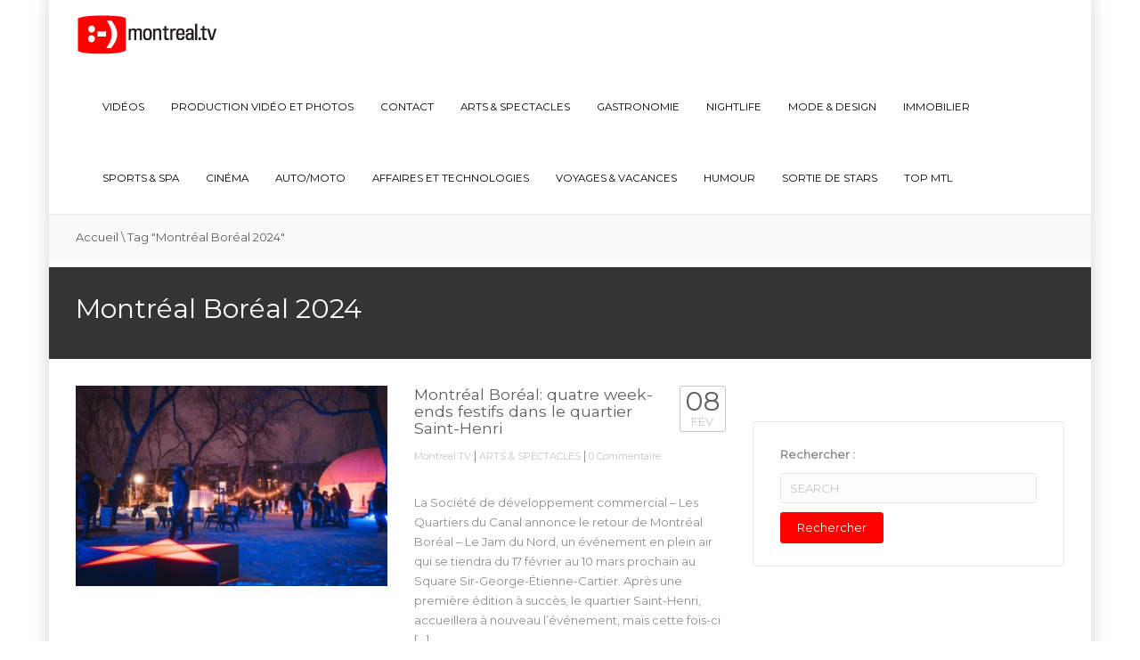

--- FILE ---
content_type: text/html; charset=UTF-8
request_url: http://www.montreal.tv/tag/montreal-boreal-2024/
body_size: 11715
content:
<!DOCTYPE html>
<!--[if IE 7]>
<html class="ie ie7" lang="fr-FR">
<![endif]-->
<!--[if IE 8]>
<html class="ie ie8" lang="fr-FR">
<![endif]-->
<!--[if !(IE 7) | !(IE 8)  ]><!-->
<html lang="fr-FR">
<!--<![endif]-->
<head>
<meta charset="UTF-8" />
<meta name="viewport" content="width=device-width, minimum-scale=1.0, initial-scale=1.0">
<link rel="shortcut icon" type="ico" href="http://www.montreal.tv/wp-content/uploads/2015/05/Montreal-TV-Favicon.png">
<title>Montréal Boréal 2024 | Montreal.TV</title>
<link rel="profile" href="http://gmpg.org/xfn/11" />
<link rel="pingback" href="http://www.montreal.tv/xmlrpc.php" />
<link rel="shortcut icon" type="ico" href="http://www.montreal.tv/wp-content/uploads/2015/05/Montreal-TV-Favicon.png">
<!--[if lt IE 9]>
<script src="http://www.montreal.tv/wp-content/themes/truemag-3.1.2/js/html5.js" type="text/javascript"></script>
<![endif]-->
<!--[if lte IE 9]>
<link rel="stylesheet" type="text/css" href="http://www.montreal.tv/wp-content/themes/truemag-3.1.2/css/ie.css" />
<![endif]-->

<!-- M32 Scripts -->
<script src="//rdc.m32.media/madops.js"></script>
<script src="https://s3.us-west-2.amazonaws.com/application-mia-player-prod.rubiconproject.com/pub.js" data-publisher-id="66188"></script>
<!-- M32 Scripts END -->

<script type="text/javascript">
var retina = 'retina='+ window.devicePixelRatio +';'+ retina;
document.cookie = retina;
if(document.cookie){
	// document.location.reload(true);
}

</script>
 
	<meta property="description" content="La WebTV de Montréal, vidéo, nightlife, restaurants"/>
	
<link rel="alternate" type="application/rss+xml" title="Montreal.TV &raquo; Flux" href="http://www.montreal.tv/feed/" />
<link rel="alternate" type="application/rss+xml" title="Montreal.TV &raquo; Flux des commentaires" href="http://www.montreal.tv/comments/feed/" />
<link rel="alternate" type="application/rss+xml" title="Montreal.TV &raquo; Flux de l’étiquette Montréal Boréal 2024" href="http://www.montreal.tv/tag/montreal-boreal-2024/feed/" />
		<script type="text/javascript">
			window._wpemojiSettings = {"baseUrl":"http:\/\/s.w.org\/images\/core\/emoji\/72x72\/","ext":".png","source":{"concatemoji":"http:\/\/www.montreal.tv\/wp-includes\/js\/wp-emoji-release.min.js?ver=4.3.1"}};
			!function(a,b,c){function d(a){var c=b.createElement("canvas"),d=c.getContext&&c.getContext("2d");return d&&d.fillText?(d.textBaseline="top",d.font="600 32px Arial","flag"===a?(d.fillText(String.fromCharCode(55356,56812,55356,56807),0,0),c.toDataURL().length>3e3):(d.fillText(String.fromCharCode(55357,56835),0,0),0!==d.getImageData(16,16,1,1).data[0])):!1}function e(a){var c=b.createElement("script");c.src=a,c.type="text/javascript",b.getElementsByTagName("head")[0].appendChild(c)}var f,g;c.supports={simple:d("simple"),flag:d("flag")},c.DOMReady=!1,c.readyCallback=function(){c.DOMReady=!0},c.supports.simple&&c.supports.flag||(g=function(){c.readyCallback()},b.addEventListener?(b.addEventListener("DOMContentLoaded",g,!1),a.addEventListener("load",g,!1)):(a.attachEvent("onload",g),b.attachEvent("onreadystatechange",function(){"complete"===b.readyState&&c.readyCallback()})),f=c.source||{},f.concatemoji?e(f.concatemoji):f.wpemoji&&f.twemoji&&(e(f.twemoji),e(f.wpemoji)))}(window,document,window._wpemojiSettings);
		</script>
		<style type="text/css">
img.wp-smiley,
img.emoji {
	display: inline !important;
	border: none !important;
	box-shadow: none !important;
	height: 1em !important;
	width: 1em !important;
	margin: 0 .07em !important;
	vertical-align: -0.1em !important;
	background: none !important;
	padding: 0 !important;
}
</style>
<link rel='stylesheet' id='pbd-alp-style-css'  href='http://www.montreal.tv/wp-content/plugins/truemag-movie/css/style.css?ver=1.0' type='text/css' media='all' />
<link rel='stylesheet' id='contact-form-7-css'  href='http://www.montreal.tv/wp-content/plugins/contact-form-7/includes/css/styles.css?ver=4.3' type='text/css' media='all' />
<link rel='stylesheet' id='truemag-rating-css'  href='http://www.montreal.tv/wp-content/plugins/truemag-rating/style.css?ver=4.3.1' type='text/css' media='all' />
<link rel='stylesheet' id='font-awesome-css'  href='http://www.montreal.tv/wp-content/plugins/truemag-rating/font-awesome/css/font-awesome.min.css?ver=4.3.1' type='text/css' media='all' />
<link rel='stylesheet' id='wp-pagenavi-css'  href='http://www.montreal.tv/wp-content/plugins/wp-pagenavi/pagenavi-css.css?ver=2.70' type='text/css' media='all' />
<link rel='stylesheet' id='essb-cct-style-css'  href='http://www.montreal.tv/wp-content/plugins/easy-social-share-buttons3/lib/modules/click-to-tweet/assets/css/styles.css?ver=3.0.1' type='text/css' media='all' />
<link rel='stylesheet' id='easy-social-share-buttons-css'  href='http://www.montreal.tv/wp-content/plugins/easy-social-share-buttons3/assets/css/default-retina/easy-social-share-buttons.css?ver=3.0.1' type='text/css' media='all' />
<link rel='stylesheet' id='videojs-css'  href='http://www.montreal.tv/wp-content/themes/truemag-3.1.2/js/videojs/video-js.css?ver=4.3.1' type='text/css' media='all' />
<link rel='stylesheet' id='google-font-css'  href='http://fonts.googleapis.com/css?family=Montserrat&#038;ver=4.3.1' type='text/css' media='all' />
<link rel='stylesheet' id='colorbox-css'  href='http://www.montreal.tv/wp-content/themes/truemag-3.1.2/js/colorbox/colorbox.css?ver=4.3.1' type='text/css' media='all' />
<link rel='stylesheet' id='bootstrap-css'  href='http://www.montreal.tv/wp-content/themes/truemag-3.1.2/css/bootstrap.min.css?ver=4.3.1' type='text/css' media='all' />
<link rel='stylesheet' id='tooltipster-css'  href='http://www.montreal.tv/wp-content/themes/truemag-3.1.2/css/tooltipster.css?ver=4.3.1' type='text/css' media='all' />
<link rel='stylesheet' id='style-css'  href='http://www.montreal.tv/wp-content/themes/truemag-3.1.2/style.css?ver=4.3.1' type='text/css' media='all' />
<link rel='stylesheet' id='custom-css-css'  href='http://www.montreal.tv/wp-content/themes/truemag-3.1.2/css/custom.css.php?ver=4.3.1' type='text/css' media='all' />
<link rel='stylesheet' id='truemag-icon-blg-css'  href='http://www.montreal.tv/wp-content/themes/truemag-3.1.2/css/justVectorFont/stylesheets/justVector.css?ver=4.3.1' type='text/css' media='all' />
<link rel='stylesheet' id='mashmenu-css-css'  href='http://www.montreal.tv/wp-content/themes/truemag-3.1.2/inc/megamenu/css/mashmenu.css?ver=4.3.1' type='text/css' media='all' />
<link rel='stylesheet' id='PI_stt_front-css'  href='http://www.montreal.tv/wp-content/plugins/simple-twitter-tweets/css/stt.min.css?ver=4.3.1' type='text/css' media='all' />
<link rel='stylesheet' id='wppa_style-css'  href='http://www.montreal.tv/wp-content/plugins/wp-photo-album-plus/theme/wppa-style.css?ver=6-1-8-000' type='text/css' media='all' />
<script type='text/javascript' src='http://www.montreal.tv/wp-includes/js/jquery/jquery.js?ver=1.11.3'></script>
<script type='text/javascript' src='http://www.montreal.tv/wp-includes/js/jquery/jquery-migrate.min.js?ver=1.2.1'></script>
<script type='text/javascript'>
/* <![CDATA[ */
var wtilp = {"ajax_url":"http:\/\/www.montreal.tv\/wp-admin\/admin-ajax.php"};
/* ]]> */
</script>
<script type='text/javascript' src='http://www.montreal.tv/wp-content/plugins/wti-like-post/js/wti_like_post.js?ver=4.3.1'></script>
<script type='text/javascript' src='http://www.montreal.tv/wp-content/plugins/contact-form-7/includes/js/jquery.form.min.js?ver=3.51.0-2014.06.20'></script>
<script type='text/javascript' src='http://www.montreal.tv/wp-content/plugins/wp-photo-album-plus/wppa.min.js?ver=6-1-8-000'></script>
<script type='text/javascript' src='http://www.montreal.tv/wp-content/plugins/wp-photo-album-plus/wppa-slideshow.min.js?ver=6-1-8-000'></script>
<script type='text/javascript' src='http://www.montreal.tv/wp-content/plugins/wp-photo-album-plus/wppa-ajax-front.min.js?ver=6-1-8-000'></script>
<script type='text/javascript' src='http://www.montreal.tv/wp-content/plugins/wp-photo-album-plus/wppa-lightbox.min.js?ver=6-1-8-000'></script>
<script type='text/javascript' src='http://www.montreal.tv/wp-content/plugins/wp-photo-album-plus/wppa-init.fr.js?ver=1'></script>
<script type='text/javascript' src='http://p.jwpcdn.com/6/12/jwplayer.js?ver=4.3.1'></script>
<script type='text/javascript' src='http://www.montreal.tv/wp-content/themes/truemag-3.1.2/js/videojs/video.js?ver=4.3.1'></script>
<link rel="EditURI" type="application/rsd+xml" title="RSD" href="http://www.montreal.tv/xmlrpc.php?rsd" />
<link rel="wlwmanifest" type="application/wlwmanifest+xml" href="http://www.montreal.tv/wp-includes/wlwmanifest.xml" /> 
<meta name="generator" content="WordPress 4.3.1" />
<script type="text/javascript">
var _gaq = _gaq || [];
_gaq.push(['_setAccount', 'UA-65047658-1']);
_gaq.push(['_trackPageview']);
(function() {
var ga = document.createElement('script'); ga.type = 'text/javascript'; ga.async = true;
ga.src = ('https:' == document.location.protocol ? 'https://ssl' : 'http://www') + '.google-analytics.com/ga.js';
var s = document.getElementsByTagName('script')[0]; s.parentNode.insertBefore(ga, s);
})();
</script>
<script type="text/javascript">jwplayer.defaults = { "ph": 2 };</script>
            <script type="text/javascript">
            if (typeof(jwp6AddLoadEvent) == 'undefined') {
                function jwp6AddLoadEvent(func) {
                    var oldonload = window.onload;
                    if (typeof window.onload != 'function') {
                        window.onload = func;
                    } else {
                        window.onload = function() {
                            if (oldonload) {
                                oldonload();
                            }
                            func();
                        }
                    }
                }
            }
            </script>

            <link rel="stylesheet" type="text/css" href="http://www.montreal.tv/wp-content/plugins/wti-like-post/css/wti_like_post.css" media="screen" /><style type="text/css">.essb_links_list li.essb_totalcount_item .essb_t_l_big .essb_t_nb:after, .essb_links_list li.essb_totalcount_item .essb_t_r_big .essb_t_nb:after { color: #777777;content: "shares";display: block;font-size: 11px;font-weight: normal;text-align: center;text-transform: uppercase;margin-top: -5px; } .essb_links_list li.essb_totalcount_item .essb_t_l_big, .essb_links_list li.essb_totalcount_item .essb_t_r_big { text-align: center; } .essb_displayed_sidebar .essb_links_list li.essb_totalcount_item .essb_t_l_big .essb_t_nb:after, .essb_displayed_sidebar .essb_links_list li.essb_totalcount_item .essb_t_r_big .essb_t_nb:after { margin-top: 0px; } .essb_displayed_sidebar_right .essb_links_list li.essb_totalcount_item .essb_t_l_big .essb_t_nb:after, .essb_displayed_sidebar_right .essb_links_list li.essb_totalcount_item .essb_t_r_big .essb_t_nb:after { margin-top: 0px; } .essb_totalcount_item_before, .essb_totalcount_item_after { display: block !important; } .essb_totalcount_item_before .essb_totalcount, .essb_totalcount_item_after .essb_totalcount { border: 0px !important; } .essb_counter_insidebeforename { margin-right: 5px; font-weight: bold; } .essb_width_columns_1 li { width: 100%; } .essb_width_columns_1 li a { width: 92%; } .essb_width_columns_2 li { width: 49%; } .essb_width_columns_2 li a { width: 86%; } .essb_width_columns_3 li { width: 32%; } .essb_width_columns_3 li a { width: 80%; } .essb_width_columns_4 li { width: 24%; } .essb_width_columns_4 li a { width: 70%; } .essb_width_columns_5 li { width: 19.5%; } .essb_width_columns_5 li a { width: 60%; } .essb_links li.essb_totalcount_item_before, .essb_width_columns_1 li.essb_totalcount_item_after { width: 100%; text-align: left; } .essb_network_align_center a { text-align: center; } .essb_network_align_right .essb_network_name { float: right;}</style>
<script type="text/javascript">var essb_settings = {"ajax_url":"http:\/\/www.montreal.tv\/wp-admin\/admin-ajax.php","essb3_nonce":"a374934322","essb3_plugin_url":"http:\/\/www.montreal.tv\/wp-content\/plugins\/easy-social-share-buttons3","essb3_facebook_total":true,"essb3_admin_ajax":false,"essb3_internal_counter":false,"essb3_stats":false,"essb3_ga":false,"essb3_ga_mode":"simple","essb3_counter_button_min":0,"essb3_counter_total_min":0,"blog_url":"http:\/\/www.montreal.tv\/","ajax_type":"wp"};</script><!-- WPPA+ BEGIN Page specific urls -->
<script type="text/javascript">
	wppaImageDirectory = "http://www.montreal.tv/wp-content/plugins/wp-photo-album-plus/images/";
	wppaWppaUrl = "http://www.montreal.tv/wp-content/plugins/wp-photo-album-plus";
	wppaIncludeUrl = "http://www.montreal.tv/wp-includes";
	wppaAjaxUrl = "http://www.montreal.tv/wp-content/plugins/wp-photo-album-plus/wppa-ajax-front.php";
	wppaUploadUrl = "http://www.montreal.tv/wp-content/uploads/wppa";
</script>
<!-- WPPA+ END Page specific urls -->
		
<!-- WPPA+ Kickoff -->
<!-- Browser detected = Mozilla/5.0 (Macintosh; Intel Mac OS X 10_15_7) AppleWebKit/537.36 (KHTML, like Gecko) Chrome/131.0.0.0 Safari/537.36; ClaudeBot/1.0; +claudebot@anthropic.com) -->
<style type="text/css">
	#wppa-overlay-ic { padding-top: 5px !important; } 
	#wppa-overlay-qt-txt, #wppa-overlay-qt-img { top: 5px !important; }
</style>
<!-- WPPA+ Custom styles -->
<style type="text/css" >

</style>
<!-- Rendering enabled -->
<!-- /WPPA Kickoff -->

	<style type='text/css'>
.code-block-default {margin: 8px 0; clear: both;}
</style>
</head>

<body class="archive tag tag-montreal-boreal-2024 tag-40274 boxed-mode full-width custom-background-empty single-author">
<div id="clickCatcher" class="clickCatcher">


<a name="top" style="height:0; position:absolute; top:0;" id="top-anchor"></a>
<div id="body-wrap">
<div class="container boxed-container">
<div id="wrap">
    <header class="dark-div">
    				        <div id="top-nav" class="topnav-light light-div ">
			<nav class="navbar  navbar-static-top" role="navigation">
				<div class="container">
					<!-- Brand and toggle get grouped for better mobile display -->
					<div class="navbar-header">
						<button type="button" class="navbar-toggle off-canvas-toggle">
						  <span class="sr-only">Toggle navigation</span>
						  <i class="fa fa-reorder fa-bars fa-lg"></i>
						</button>
                                                <a class="logo" href="http://www.montreal.tv" title="Montréal Boréal 2024 | Montreal.TV"><img src="http://www.montreal.tv/wp-content/uploads/2015/05/Logo-MontrealTV.jpg" alt="Montréal Boréal 2024 | Montreal.TV"/></a>
											</div>
					<!-- Collect the nav links, forms, and other content for toggling -->
					<div class="main-menu collapse navbar-collapse">
						<!--<form class="navbar-form navbar-right search-form" role="search">
							<label class="" for="s">Search for:</label>
							<input type="text" placeholder="SEARCH" name="s" id="s" class="form-control">
							<input type="submit" id="searchsubmit" value="Search">
						</form>-->
                                                                        						<ul class="nav navbar-nav navbar-right hidden-xs">
						<li id="nav-menu-item-36347" class="main-menu-item menu-item-depth-0 menu-item menu-item-type-taxonomy menu-item-object-category"><a href="http://www.montreal.tv/category/video/" class="menu-link  main-menu-link">VIDÉOS </a></li>
<li id="nav-menu-item-44218" class="main-menu-item menu-item-depth-0 menu-item menu-item-type-post_type menu-item-object-page"><a href="http://www.montreal.tv/production-video-photos-montreal/" class="menu-link  main-menu-link">Production vidéo et photos </a></li>
<li id="nav-menu-item-37646" class="main-menu-item menu-item-depth-0 menu-item menu-item-type-post_type menu-item-object-page"><a href="http://www.montreal.tv/contact/" class="menu-link  main-menu-link">Contact </a></li>
<li id="nav-menu-item-36327" class="main-menu-item menu-item-depth-0 menu-item menu-item-type-taxonomy menu-item-object-category"><a href="http://www.montreal.tv/category/arts-et-spectacles/" class="menu-link  main-menu-link">ARTS &#038; SPECTACLES </a></li>
<li id="nav-menu-item-36333" class="main-menu-item menu-item-depth-0 menu-item menu-item-type-taxonomy menu-item-object-category"><a href="http://www.montreal.tv/category/gastronomie/" class="menu-link  main-menu-link">GASTRONOMIE </a></li>
<li id="nav-menu-item-36328" class="main-menu-item menu-item-depth-0 menu-item menu-item-type-taxonomy menu-item-object-category"><a href="http://www.montreal.tv/category/nightlife/" class="menu-link  main-menu-link">NIGHTLIFE </a></li>
<li id="nav-menu-item-36959" class="main-menu-item menu-item-depth-0 menu-item menu-item-type-taxonomy menu-item-object-category"><a href="http://www.montreal.tv/category/mode-et-design/" class="menu-link  main-menu-link">MODE &#038; DESIGN </a></li>
<li id="nav-menu-item-36958" class="main-menu-item menu-item-depth-0 menu-item menu-item-type-taxonomy menu-item-object-category"><a href="http://www.montreal.tv/category/immobilier/" class="menu-link  main-menu-link">IMMOBILIER </a></li>
<li id="nav-menu-item-37029" class="main-menu-item menu-item-depth-0 menu-item menu-item-type-taxonomy menu-item-object-category"><a href="http://www.montreal.tv/category/sports-et-spa/" class="menu-link  main-menu-link">SPORTS &#038; SPA </a></li>
<li id="nav-menu-item-36960" class="main-menu-item menu-item-depth-0 menu-item menu-item-type-taxonomy menu-item-object-category"><a href="http://www.montreal.tv/category/cinema/" class="menu-link  main-menu-link">CINÉMA </a></li>
<li id="nav-menu-item-37054" class="main-menu-item menu-item-depth-0 menu-item menu-item-type-taxonomy menu-item-object-category"><a href="http://www.montreal.tv/category/auto-moto/" class="menu-link  main-menu-link">AUTO/MOTO </a></li>
<li id="nav-menu-item-37056" class="main-menu-item menu-item-depth-0 menu-item menu-item-type-taxonomy menu-item-object-category"><a href="http://www.montreal.tv/category/affaires-et-technologies/" class="menu-link  main-menu-link">AFFAIRES ET TECHNOLOGIES </a></li>
<li id="nav-menu-item-37057" class="main-menu-item menu-item-depth-0 menu-item menu-item-type-taxonomy menu-item-object-category"><a href="http://www.montreal.tv/category/voyage/" class="menu-link  main-menu-link">VOYAGES &amp; VACANCES </a></li>
<li id="nav-menu-item-37058" class="main-menu-item menu-item-depth-0 menu-item menu-item-type-taxonomy menu-item-object-category"><a href="http://www.montreal.tv/category/humour/" class="menu-link  main-menu-link">HUMOUR </a></li>
<li id="nav-menu-item-37060" class="main-menu-item menu-item-depth-0 menu-item menu-item-type-taxonomy menu-item-object-category"><a href="http://www.montreal.tv/category/sortie-de-stars/" class="menu-link  main-menu-link">SORTIE DE STARS </a></li>
<li id="nav-menu-item-37059" class="main-menu-item menu-item-depth-0 menu-item menu-item-type-taxonomy menu-item-object-category"><a href="http://www.montreal.tv/category/top-mtl/" class="menu-link  main-menu-link">TOP MTL </a></li>
						</ul>
                        					</div><!-- /.navbar-collapse -->
				</div>
			</nav>
		</div><!-- #top-nav -->
		        <div id="headline" class="topnav-light light-div ">
            <div class="container">
                <div class="row">
                	                    <div class="pathway col-md-6 col-sm-6 hidden-xs">
                    	<div class="breadcrumbs" xmlns:v="http://rdf.data-vocabulary.org/#"><a href="http://www.montreal.tv/" rel="v:url" property="v:title">Accueil</a> \ <span class="current">Tag "Montréal Boréal 2024"</span></div><!-- .breadcrumbs -->                    </div>
                                        <div class="social-links col-md-6 col-sm-6">
                    	<div class="pull-right">
                                                
                        
                        
                                                			<a class="social-icon" href="https://www.facebook.com/Montreal.TV.Officiel" target="_blank" ><i class="fa fa-facebook"></i></a>
                                                			<a class="social-icon" href="https://twitter.com/montrealtv" target="_blank" ><i class="fa fa-twitter"></i></a>
                                                			<a class="social-icon" href="https://www.youtube.com/channel/UC8EpNPufCYvL6_5gO5psqoA" target="_blank" ><i class="fa fa-youtube"></i></a>
                                                                        <a class="search-toggle social-icon" href="#"><i class="fa fa-search"></i></a>
                        <div class="headline-search">
							                                <form class="dark-form" action="http://www.montreal.tv">
                                    <div class="input-group">
                                        <input type="text" name="s" class="form-control" placeholder="Search for videos">
                                        <span class="input-group-btn">
                                            <button class="btn btn-default maincolor1 maincolor1hover" type="submit"><i class="fa fa-search"></i></button>
                                        </span>
                                    </div>
                                </form>
                                                    </div><!--/heading-search-->
                                                </div>

                    </div>
                </div><!--/row-->
				
				            </div><!--/container-->			
        </div><!--/headline-->
            
    

<!-- M32 -->
    <div class='code-block code-block-default code-block-1'>

<div style="text-align: center;" data-m32-ad data-options='{"madopsPreset":"site-header","dfpId":"21658289790,22388377091","dfpAdUnitPath":"montrealtv"}'></div>
</div>
    
            

    </header>	<div class="blog-heading  heading-light">
    	<div class="container">
            <h1>Montréal Boréal 2024</h1>
                    </div>
    </div><!--blog-heading-->
    <div id="body">
        <div class="container">
            <div class="row">
				  				<div id="content" class="col-md-8" role="main">
					                							<section class="blog-listing">
                        	                            <div class="blog-listing-content tm_load_ajax  ">
								<div class="post_ajax_tm" >	<div id="post-62025" class="blog-item video-item post-62025 post type-post status-publish format-standard has-post-thumbnail hentry category-arts-et-spectacles tag-activites-familiales tag-festival-gratuit-montreal tag-festival-hiver-montreal tag-jam-du-nord tag-montreal tag-montreal-boreal-2024 tag-quartier-du-canal tag-quartier-saint-henri tag-quoi-faire-a-montreal tag-rue-pietonne tag-spectacles-gratuits">
      <div class="row">
        <div class="col-md-6 col-sm-6">
            <div class="item-thumbnail">
                        <a href="http://www.montreal.tv/2024/02/montreal-boreal-quatre-week-ends-festifs-dans-le-quartier-saint-henri/" title="Montréal Boréal: quatre week-ends festifs dans le quartier Saint-Henri">
            <img src="http://www.montreal.tv/wp-content/uploads/2024/02/montréal-Boréal-Solène-Broisin-44-2-365x235.jpg" alt="Montréal Boréal: quatre week-ends festifs dans le quartier Saint-Henri" title="Montréal Boréal: quatre week-ends festifs dans le quartier Saint-Henri">
            <div class="link-overlay fa fa-search"></div>
        </a>
   	            </div>
            <div class="clearfix"></div>
        </div><!--/col6-->
        <div class="col-md-6 col-sm-6">
            <div class="item-head row">
                <div class="col-md-10 col-sm-10 col-xs-9">
                    <h3><a class="maincolor2hover" href="http://www.montreal.tv/2024/02/montreal-boreal-quatre-week-ends-festifs-dans-le-quartier-saint-henri/" rel="62025" title="Montréal Boréal: quatre week-ends festifs dans le quartier Saint-Henri">Montréal Boréal: quatre week-ends festifs dans le quartier Saint-Henri</a></h3>
                    <div class="blog-meta">
                    	                        <span><a href="http://www.montreal.tv/author/montrealtv/" title="Articles par Montreal.TV" rel="author">Montreal.TV</a></span> | 
                                                <span><a href="http://www.montreal.tv/category/arts-et-spectacles/" rel="category tag">ARTS &amp; SPECTACLES</a></span>
                                                 | 
                        <span><a href="http://www.montreal.tv/2024/02/montreal-boreal-quatre-week-ends-festifs-dans-le-quartier-saint-henri/#comments">0 Commentaire</a></span>
                                            </div>
                </div>
                <div class="col-md-2 col-sm-2 col-xs-3">
                                    <div class="blog-date">
                        <span>08</span>
                        <span>fév</span>
                    </div>
                                </div>
            </div>
            <div class="blog-excerpt">
                <p>La Société de développement commercial &#8211; Les Quartiers du Canal annonce le retour de Montréal Boréal &#8211; Le Jam du Nord, un événement en plein air qui se tiendra du 17 février au 10 mars prochain au Square Sir-George-Étienne-Cartier. Après une première édition à succès, le quartier Saint-Henri, accueillera à nouveau l’événement, mais cette fois-ci [&hellip;]</p>
                <a href="http://www.montreal.tv/2024/02/montreal-boreal-quatre-week-ends-festifs-dans-le-quartier-saint-henri/" class="readmore maincolor2 bordercolor2 bgcolor2hover bordercolor2hover">Lire plus <i class="fa fa-angle-right"></i></a>
            </div>
        </div><!--/col6-->
      </div><!--/row-->
      <div class="clearfix"></div>
    </div><!--/blog-item-->
</div>                            </div><!--/video-listing-content(blog-listing-content)-->
                            <div class="clearfix"></div>
						                        </section>
										                </div><!--#content-->
                <div id="sidebar" class="col-md-4">
<div id="ai_widget-7" class=" no-border widget widget-border ai_widget"><div class='code-block code-block-default code-block-4'>

<div style="text-align: center;" data-m32-ad data-options='{"sizes":"[300,250]","dfpId":"21658289790,22388377091","dfpAdUnitPath":"montrealtv"}'></div>
</div>
</div><div id="search-2" class="  widget widget-border widget_search"><form role="search" method="get" id="searchform" class="searchform" action="http://www.montreal.tv/">
				<div>
					<label class="screen-reader-text" for="s">Rechercher&nbsp;:</label>
					<input type="text" placeholder="SEARCH" name="s" id="s" />
					<input type="submit" id="searchsubmit" value="Rechercher" />
				</div>
			</form></div><div id="ai_widget-2" class=" no-border widget widget-border ai_widget"><div class='code-block code-block-default code-block-2'>

<div style="text-align: center;" data-m32-ad data-options='{"sizes":"[[300,250],[300,600]]","dfpId":"21658289790,22388377091","dfpAdUnitPath":"montrealtv"}'></div>
</div>
</div></div><!--#sidebar-->
            </div><!--/row-->
        </div><!--/container-->
    </div><!--/body-->
    <footer class="dark-div">
	
	<!-- M32 Foot Ad -->
	<div class='code-block code-block-default code-block-3'>

<div style="text-align: center;" data-m32-ad data-options='{"madopsPreset":"site-leaderboard","dfpId":"21658289790,22388377091","dfpAdUnitPath":"montrealtv"}'></div>  </div>
	<!-- M32 Foot Ad END-->

	    	<div id="bottom">
            <div class="container">
                <div class="row">
					<div id="black-studio-tinymce-3" class=" 1 widget col-md-4 col-sm-6 widget_black_studio_tinymce"><div class="textwidget"><p><a href="http://www.quebec.tv" target="_blank"><img class="alignnone wp-image-56136 size-thumbnail" src="http://www.montreal.tv/wp-content/uploads/2015/05/45409178_2161796930498259_7822989025051934720_n-150x150.png" alt="45409178_2161796930498259_7822989025051934720_n" width="150" height="150" /></a></p>
</div></div><div id="black-studio-tinymce-2" class=" 1 widget col-md-4 col-sm-6 widget_black_studio_tinymce"><div class="textwidget"><p><a href="https://www.facebook.com/Gatineau.TV.Officiel/" target="_blank"><img class="alignnone wp-image-56138 size-thumbnail" src="http://www.montreal.tv/wp-content/uploads/2015/05/64744715_2077311745710830_8434097506165456896_n-150x150.jpg" alt="64744715_2077311745710830_8434097506165456896_n" width="150" height="150" /></a></p>
</div></div><div id="black-studio-tinymce-4" class=" 1 widget col-md-4 col-sm-6 widget_black_studio_tinymce"><div class="textwidget"><p><a href="https://www.facebook.com/TremblantTV/" target="_blank"><img class="alignnone wp-image-56139 size-thumbnail" src="http://www.montreal.tv/wp-content/uploads/2015/05/13315522_1702423076673973_3816777085718842627_n-150x150.jpg" alt="13315522_1702423076673973_3816777085718842627_n" width="150" height="150" /></a></p>
</div></div>                    
                </div><!--/row-->
            </div><!--/container-->
        </div><!--/bottom-->
									
        <div id="bottom-nav">
        	<div class="container">
                <div class="row">
					<div class="copyright col-md-6">Copyright © 2016 Montreal.TV Tous droits réservés.</div>
					<nav class="col-md-6">
                    	<ul class="bottom-menu list-inline pull-right">
                        	<li id="menu-item-37657" class="menu-item menu-item-type-post_type menu-item-object-page menu-item-37657"><a href="http://www.montreal.tv/">Accueil</a></li>
<li id="menu-item-37653" class="menu-item menu-item-type-post_type menu-item-object-page menu-item-37653"><a href="http://www.montreal.tv/equipe/">Équipe</a></li>
<li id="menu-item-37751" class="menu-item menu-item-type-taxonomy menu-item-object-category menu-item-37751"><a href="http://www.montreal.tv/category/video/">Vidéo</a></li>
<li id="menu-item-37654" class="menu-item menu-item-type-post_type menu-item-object-page menu-item-37654"><a href="http://www.montreal.tv/contact/">Contact</a></li>
                        </ul>
                    </nav>
				</div><!--/row-->
            </div><!--/container-->
        </div>
    </footer>
    <div class="wrap-overlay"></div>
</div><!--wrap-->
<div id="off-canvas">
    <div class="off-canvas-inner">
        <nav class="off-menu">
            <ul>
            <li class="canvas-close"><a href="#"><i class="fa fa-times"></i> Close</a></li>
			<li id="menu-item-36347" class="menu-item menu-item-type-taxonomy menu-item-object-category menu-item-36347"><a href="http://www.montreal.tv/category/video/">VIDÉOS</a></li>
<li id="menu-item-44218" class="menu-item menu-item-type-post_type menu-item-object-page menu-item-44218"><a href="http://www.montreal.tv/production-video-photos-montreal/">Production vidéo et photos</a></li>
<li id="menu-item-37646" class="menu-item menu-item-type-post_type menu-item-object-page menu-item-37646"><a href="http://www.montreal.tv/contact/">Contact</a></li>
<li id="menu-item-36327" class="menu-item menu-item-type-taxonomy menu-item-object-category menu-item-36327"><a href="http://www.montreal.tv/category/arts-et-spectacles/">ARTS &#038; SPECTACLES</a></li>
<li id="menu-item-36333" class="menu-item menu-item-type-taxonomy menu-item-object-category menu-item-36333"><a href="http://www.montreal.tv/category/gastronomie/">GASTRONOMIE</a></li>
<li id="menu-item-36328" class="menu-item menu-item-type-taxonomy menu-item-object-category menu-item-36328"><a href="http://www.montreal.tv/category/nightlife/">NIGHTLIFE</a></li>
<li id="menu-item-36959" class="menu-item menu-item-type-taxonomy menu-item-object-category menu-item-36959"><a href="http://www.montreal.tv/category/mode-et-design/">MODE &#038; DESIGN</a></li>
<li id="menu-item-36958" class="menu-item menu-item-type-taxonomy menu-item-object-category menu-item-36958"><a href="http://www.montreal.tv/category/immobilier/">IMMOBILIER</a></li>
<li id="menu-item-37029" class="menu-item menu-item-type-taxonomy menu-item-object-category menu-item-37029"><a href="http://www.montreal.tv/category/sports-et-spa/">SPORTS &#038; SPA</a></li>
<li id="menu-item-36960" class="menu-item menu-item-type-taxonomy menu-item-object-category menu-item-36960"><a href="http://www.montreal.tv/category/cinema/">CINÉMA</a></li>
<li id="menu-item-37054" class="menu-item menu-item-type-taxonomy menu-item-object-category menu-item-37054"><a href="http://www.montreal.tv/category/auto-moto/">AUTO/MOTO</a></li>
<li id="menu-item-37056" class="menu-item menu-item-type-taxonomy menu-item-object-category menu-item-37056"><a href="http://www.montreal.tv/category/affaires-et-technologies/">AFFAIRES ET TECHNOLOGIES</a></li>
<li id="menu-item-37057" class="menu-item menu-item-type-taxonomy menu-item-object-category menu-item-37057"><a href="http://www.montreal.tv/category/voyage/">VOYAGES &amp; VACANCES</a></li>
<li id="menu-item-37058" class="menu-item menu-item-type-taxonomy menu-item-object-category menu-item-37058"><a href="http://www.montreal.tv/category/humour/">HUMOUR</a></li>
<li id="menu-item-37060" class="menu-item menu-item-type-taxonomy menu-item-object-category menu-item-37060"><a href="http://www.montreal.tv/category/sortie-de-stars/">SORTIE DE STARS</a></li>
<li id="menu-item-37059" class="menu-item menu-item-type-taxonomy menu-item-object-category menu-item-37059"><a href="http://www.montreal.tv/category/top-mtl/">TOP MTL</a></li>
                                        </ul>
        </nav>
    </div>
</div><!--/off-canvas-->
<script>off_canvas_enable=1;</script>
</div><!--/boxed-container-->
<div class="bg-ad">
	<div class="container">
    	<div class="bg-ad-left">
			        </div>
        <div class="bg-ad-right">
			        </div>
    </div>
</div>
</div><!--/body-wrap-->
<a href="#top" id="gototop" class="notshow" title="Go to top"><i class="fa fa-angle-up"></i></a>

<!-- start WPPA+ Footer data -->
	<div id="wppa-overlay-bg" style="text-align:center; display:none; position:fixed; top:0; left:0; z-index:100090; width:100%; height:2048px; background-color:black;" onclick="wppaOvlOnclick(event)" >
		<div id="wppa-ovl-legenda-1" onmouseover="jQuery(this).css('visibility','visible');" onmouseout="jQuery(this).css('visibility','hidden');" style="position:absolute; left:0; top:0; background-color:black;color:#a7a7a7; visibility:visible;" >
			Press f for fullscreen.
		</div>
	</div>
	<div id="wppa-overlay-ic" style="position:fixed; top:0; padding-top:10px; z-index:100095; opacity:1; box-shadow:none;"
		ontouchstart="wppaTouchStart(event, 'wppa-overlay-ic', -1);"  ontouchend="wppaTouchEnd(event);" 
		ontouchmove="wppaTouchMove(event);" ontouchcancel="wppaTouchCancel(event);" >
	</div>
	<img id="wppa-overlay-sp" alt="spinner" style="position:fixed; top:200px; left:200px; z-index:100100; opacity:1; visibility:hidden; box-shadow:none;" src="http://www.montreal.tv/wp-content/plugins/wp-photo-album-plus/images/loading.gif" />
	<script type="text/javascript">jQuery("#wppa-overlay-bg").css({height:window.innerHeight});
		wppaOvlTxtHeight = "auto";
		wppaOvlCloseTxt = "Fermer";
		wppaOvlOpacity = 0.8;
		wppaOvlOnclickType = "none";
		wppaOvlTheme = "black";
		wppaOvlAnimSpeed = 300;
		wppaOvlSlideSpeed = 5000;
		wppaVer4WindowWidth = 800;
		wppaVer4WindowHeight = 600;
		wppaOvlShowCounter = true;
		
		wppaOvlFontSize = "10";
		
		wppaOvlFontWeight = "bold"
		wppaOvlLineHeight = "12"
		wppaOvlFullLegenda = "Keys: f = next mode; escape = exit; p = previous, n = next, s = start/stop, d = dismiss this notice.";
		wppaOvlFullLegendaSingle = "Keys: f = next mode; escape = exit; d = dismiss this notice.";
		wppaOvlVideoStart = true;
		wppaOvlAudioStart = true;
	</script>
	<input type="hidden" id="wppa-nonce" name="wppa-nonce" value="30d9cb135a" />
	<script type="text/javascript">
	</script>
<!-- end WPPA+ Footer data -->

<!-- Do user upload -->
<!-- Done user upload --><script type='text/javascript'>
/* <![CDATA[ */
var pbd_alp = {"startPage":"1","maxPages":"1","textLb1":"PLUS","textLb2":"EN CHARGEMENT","ot_permali":"\/%year%\/%monthnum%\/%postname%\/","nextLink":null,"quick_view":"http:\/\/www.montreal.tv\/wp-content\/themes\/truemag-3.1.2\/js\/colorbox\/jquery.colorbox-min.js"};
/* ]]> */
</script>
<script type='text/javascript' src='http://www.montreal.tv/wp-content/plugins/truemag-movie/js/load-posts.js?ver=1.0'></script>
<script type='text/javascript'>
/* <![CDATA[ */
var _wpcf7 = {"loaderUrl":"http:\/\/www.montreal.tv\/wp-content\/plugins\/contact-form-7\/images\/ajax-loader.gif","sending":"Envoi en cours ...","cached":"1"};
/* ]]> */
</script>
<script type='text/javascript' src='http://www.montreal.tv/wp-content/plugins/contact-form-7/includes/js/scripts.js?ver=4.3'></script>
<script type='text/javascript' src='http://www.montreal.tv/wp-content/themes/truemag-3.1.2/js/bootstrap.min.js?ver=4.3.1'></script>
<script type='text/javascript' src='http://www.montreal.tv/wp-content/themes/truemag-3.1.2/js/jquery.caroufredsel-6.2.1.min.js?ver=4.3.1'></script>
<script type='text/javascript' src='http://www.montreal.tv/wp-content/themes/truemag-3.1.2/js/helper-plugins/jquery.touchSwipe.min.js?ver=4.3.1'></script>
<script type='text/javascript' src='http://www.montreal.tv/wp-content/themes/truemag-3.1.2/js/jquery.hammer.js?ver=4.3.1'></script>
<script type='text/javascript' src='http://www.montreal.tv/wp-content/themes/truemag-3.1.2/js/template.js?ver=4.3.1'></script>
<script type='text/javascript' src='http://www.montreal.tv/wp-content/themes/truemag-3.1.2/js/colorbox/jquery.colorbox-min.js?ver=4.3.1'></script>
<script type='text/javascript' src='http://www.montreal.tv/wp-content/themes/truemag-3.1.2/js/jquery.tooltipster.js?ver=4.3.1'></script>
<script type='text/javascript'>
/* <![CDATA[ */
var mashmenu = {"ajax_url":"http:\/\/www.montreal.tv\/wp-admin\/admin-ajax.php","ajax_loader":null,"ajax_enabled":"0"};
/* ]]> */
</script>
<script type='text/javascript' src='http://www.montreal.tv/wp-content/themes/truemag-3.1.2/inc/megamenu/js/mashmenu.js?ver=1.6'></script>
<style type="text/css"></style><script type="text/javascript">var essb_clicked_lovethis = false; var essb_love_you_message_thanks = "Thank you for loving this."; var essb_love_you_message_loved = "You already love this today."; var essb_lovethis = function(oInstance) { if (essb_clicked_lovethis) { alert(essb_love_you_message_loved); return; } var element = jQuery('.essb_'+oInstance); if (!element.length) { return; } var instance_post_id = jQuery(element).attr("data-essb-postid") || ""; var cookie_set = essb_get_lovecookie("essb_love_"+instance_post_id); if (cookie_set) { alert(essb_love_you_message_loved); return; } if (typeof(essb_settings) != "undefined") { jQuery.post(essb_settings.ajax_url, { 'action': 'essb_love_action', 'post_id': instance_post_id, 'service': 'love', 'nonce': essb_settings.essb3_nonce }, function (data) { if (data) { alert(essb_love_you_message_thanks); }},'json'); } essb_tracking_only('', 'love', oInstance, true); }; var essb_get_lovecookie = function(name) { var value = "; " + document.cookie; var parts = value.split("; " + name + "="); if (parts.length == 2) return parts.pop().split(";").shift(); }; var essb_window = function(oUrl, oService, oInstance) { var element = jQuery('.essb_'+oInstance); console.log("button trigger on " + oService+", instance = "+oInstance); var instance_post_id = jQuery(element).attr("data-essb-postid") || ""; var instance_position = jQuery(element).attr("data-essb-position") || ""; var wnd; var w = 800 ; var h = 500; if (oService == "twitter") { w = 500; h= 300; } var left = (screen.width/2)-(w/2); var top = (screen.height/2)-(h/2); if (oService == "twitter") { wnd = window.open( oUrl, "essb_share_window", "height=300,width=500,resizable=1,scrollbars=yes,top="+top+",left="+left ); } else { wnd = window.open( oUrl, "essb_share_window", "height=500,width=800,resizable=1,scrollbars=yes,top="+top+",left="+left ); } if (typeof(essb_settings) != "undefined") { if (essb_settings.essb3_stats) { if (typeof(essb_handle_stats) != "undefined") { essb_handle_stats(oService, instance_post_id, oInstance); } } if (essb_settings.essb3_ga) { essb_ga_tracking(oService, oUrl, instance_position); } } essb_self_postcount(oService, instance_post_id); var pollTimer = window.setInterval(function() { if (wnd.closed !== false) { window.clearInterval(pollTimer); essb_smart_onclose_events(oService, instance_post_id); } }, 200); }; var essb_self_postcount = function(oService, oCountID) { if (typeof(essb_settings) != "undefined") { oCountID = String(oCountID); jQuery.post(essb_settings.ajax_url, { 'action': 'essb_self_postcount', 'post_id': oCountID, 'service': oService, 'nonce': essb_settings.essb3_nonce }, function (data) { if (data) { }},'json'); } }; var essb_smart_onclose_events = function(oService, oPostID) { if (typeof (essbasc_popup_show) == 'function') { essbasc_popup_show(); } if (typeof essb_acs_code == 'function') { essb_acs_code(oService, oPostID); } }; var essb_tracking_only = function(oUrl, oService, oInstance, oAfterShare) { var element = jQuery('.essb_'+oInstance); if (oUrl == "") { oUrl = document.URL; } var instance_post_id = jQuery(element).attr("data-essb-postid") || ""; var instance_position = jQuery(element).attr("data-essb-position") || ""; if (typeof(essb_settings) != "undefined") { if (essb_settings.essb3_stats) { if (typeof(essb_handle_stats) != "undefined") { essb_handle_stats(oService, instance_post_id, oInstance); } } if (essb_settings.essb3_ga) { essb_ga_tracking(oService, oUrl, instance_position); } } essb_self_postcount(oService, instance_post_id); if (oAfterShare) { essb_smart_onclose_events(oService, instance_post_id); } }; var essb_pinterest_picker = function(oInstance) { essb_tracking_only('', 'pinterest', oInstance); var e=document.createElement('script'); e.setAttribute('type','text/javascript'); e.setAttribute('charset','UTF-8'); e.setAttribute('src','//assets.pinterest.com/js/pinmarklet.js?r='+Math.random()*99999999);document.body.appendChild(e); };</script><script>
jQuery( document ).ready( function($) {
	$('.bawpvc-ajax-counter').each( function( i ) {
		var $id = $(this).data('id');
		var t = this;
		var n = 0;
		$.get('http://www.montreal.tv/wp-admin/admin-ajax.php?action=bawpvc-ajax-counter&p='+$id+'&n='+n, function( html ) {
			$(t).html( html );
		})
	});
});
</script>
</div>
</body>
</html>

<!-- Performance optimized by W3 Total Cache. Learn more: http://www.w3-edge.com/wordpress-plugins/

 Served from: www.montreal.tv @ 2026-01-15 17:45:09 by W3 Total Cache -->

--- FILE ---
content_type: text/html; charset=utf-8
request_url: https://www.google.com/recaptcha/api2/aframe
body_size: 267
content:
<!DOCTYPE HTML><html><head><meta http-equiv="content-type" content="text/html; charset=UTF-8"></head><body><script nonce="LFhG9Q_Vu8TElyqlVPjg-Q">/** Anti-fraud and anti-abuse applications only. See google.com/recaptcha */ try{var clients={'sodar':'https://pagead2.googlesyndication.com/pagead/sodar?'};window.addEventListener("message",function(a){try{if(a.source===window.parent){var b=JSON.parse(a.data);var c=clients[b['id']];if(c){var d=document.createElement('img');d.src=c+b['params']+'&rc='+(localStorage.getItem("rc::a")?sessionStorage.getItem("rc::b"):"");window.document.body.appendChild(d);sessionStorage.setItem("rc::e",parseInt(sessionStorage.getItem("rc::e")||0)+1);localStorage.setItem("rc::h",'1768517113088');}}}catch(b){}});window.parent.postMessage("_grecaptcha_ready", "*");}catch(b){}</script></body></html>

--- FILE ---
content_type: application/javascript
request_url: https://sync.springserve.com/usersync/jsonp?callback=callback
body_size: 199
content:
callback({'user_id': '3829215c-a031-4e46-a4ff-6a220ddcdbff'})